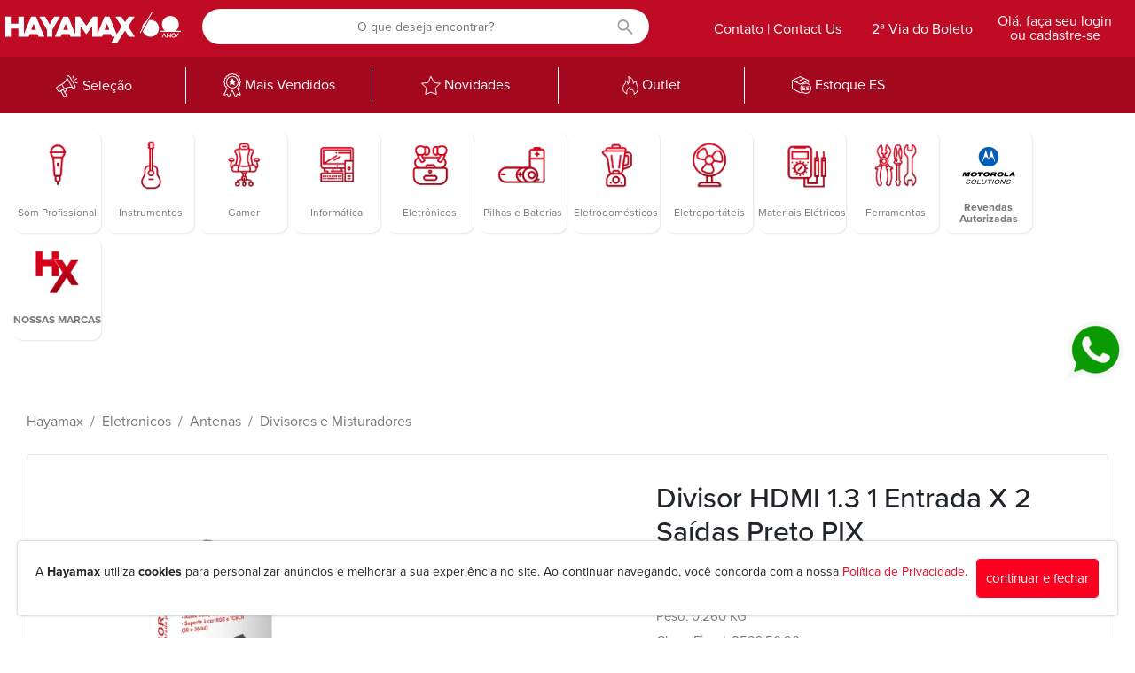

--- FILE ---
content_type: image/svg+xml
request_url: https://www.hayamax.com.br/modules/web/view/img/footer-linkedin-new.svg
body_size: 182
content:
<?xml version="1.0" encoding="UTF-8"?><svg id="Layer_1" xmlns="http://www.w3.org/2000/svg" viewBox="0 0 49.11 49.14"><defs><style>.cls-1{stroke-width:0px;}</style></defs><rect class="cls-1" x=".97" y="16.38" width="10.14" height="32.76"/><path class="cls-1" d="M6,12.09c3.31,0,6-2.71,6-6.05S9.31,0,6,0,0,2.71,0,6.04s2.68,6.05,6,6.05Z"/><path class="cls-1" d="M27.32,31.94c0-4.6,2.12-7.35,6.18-7.35,3.73,0,5.52,2.63,5.52,7.35v17.2h10.09v-20.74c0-8.77-4.97-13.02-11.92-13.02s-9.87,5.41-9.87,5.41v-4.41h-9.73v32.76h9.73v-17.2Z"/></svg>

--- FILE ---
content_type: image/svg+xml
request_url: https://www.hayamax.com.br/frontend/img/hayamax/footer-logo-hayamax.svg
body_size: 368
content:
<svg xmlns="http://www.w3.org/2000/svg" width="130" height="26" viewBox="0 0 130 26"><defs><style>.a{fill:#db001a;}</style></defs><path class="a" d="M757.029,48l4.053-6.147h-3.157l-1.043-2.593h-7.759l-1.071,2.593h-9.823V31.342l-5.964,8.119L726.3,31.342V41.854h-9.851l-1.042-2.593h-7.759l-1.071,2.593h-5.791L709.007,22h5.038L721.2,39.287V22h4.517l6.542,9.029L738.807,22h4.516V39.287L750.483,22h5.038l7.195,17.375,5.053-7.663L761.428,22h6.08l3.533,5.5,3.532-5.5h6.08l-6.341,9.712L781,41.854h-5.993l-3.966-6.068L763.047,48Zm-6.459-12.927h4.865L753,28.922Zm-41.476,0h4.864l-2.431-6.152Zm-16.358,6.78V34.817L685.121,22h5.906l4.43,7.718L699.886,22h5.907l-7.614,12.817v7.036Zm-8.427,0-1.042-2.593h-7.76l-1.074,2.593H664.087v-8H656.5v8H651V22h5.5v6.893h7.585V22h5.5V39.575L676.867,22H681.9l8.222,19.853Zm-7.355-6.78h4.865l-2.432-6.152Z" transform="translate(-651.001 -22)"/></svg>

--- FILE ---
content_type: image/svg+xml
request_url: https://www.hayamax.com.br/frontend/img/hayamax/header-logo-hayamax-60anos.svg
body_size: 817
content:
<?xml version="1.0" encoding="UTF-8"?>
<svg id="Camada_1" data-name="Camada 1" xmlns="http://www.w3.org/2000/svg" viewBox="0 0 500 90">
  <defs>
    <style>
      .cls-1 {
        fill: #fff;
      }
    </style>
  </defs>
  <path class="cls-1" d="M356.3,17.35h-15.54l-9.03,14.28-9.02-14.28h-15.54l16.2,25.23-12.91,19.9-18.39-45.13h-12.87l-18.29,44.9V17.35h-11.54l-16.72,23.45-16.72-23.45h-11.54v44.9l-18.29-44.9h-12.87l-21.01,51.57h14.8l2.74-6.73h19.83l2.66,6.73h14.87,0s10.3,0,10.3,0v-27.3l15.24,21.09,15.24-21.09v27.3h10.3,0s14.8,0,14.8,0l2.74-6.73h19.83l2.67,6.73h8.07l-10.36,15.97h15.38l20.42-31.72,10.13,15.76h15.31l-17.09-26.34,16.2-25.23ZM173.45,51.3l6.21-15.98,6.21,15.98h-12.43ZM279.43,51.3l6.22-15.98,6.21,15.98h-12.43ZM91.1,17.35l-18.6,45.65V17.35h-14.06v17.9h-19.38v-17.9h-14.06v51.56h14.06v-20.79h19.38v20.79h11.64,0s14.8,0,14.8,0l2.74-6.73h19.83l2.66,6.73h14.87l-21.01-51.57h-12.87ZM91.32,51.3l6.22-15.98,6.21,15.98h-12.43ZM149.92,17.35l-11.32,20.05-11.32-20.05h-15.09l19.46,33.29v18.27h13.91v-18.27l19.46-33.29h-15.09ZM400.25,9.95l2.08-3.61-2.11-1.22-13.36,23.15c-6.74,3.66-11.32,10.8-11.32,19.02,0,.19,0,.39,0,.58l-5.99,10.37,2.11,1.22,28.58-49.51h0ZM456.12,59.36c-3.26,0-5.92,2.65-5.92,5.92s2.65,5.92,5.92,5.92,5.92-2.65,5.92-5.92-2.65-5.92-5.92-5.92ZM456.12,69.21c-2.14,0-3.89-1.76-3.89-3.93s1.74-3.93,3.89-3.93,3.89,1.76,3.89,3.93-1.74,3.93-3.89,3.93ZM397.15,25.66c-1.12,0-2.23.09-3.31.25l-16.86,29.2c3.14,8.08,10.98,13.8,20.16,13.8,11.94,0,21.63-9.68,21.63-21.63s-9.68-21.63-21.63-21.63ZM462.06,53.78c4.72-3.97,7.71-9.91,7.71-16.56,0-11.94-9.68-21.63-21.63-21.63s-21.63,9.68-21.63,21.63c0,6.64,3,12.59,7.71,16.56h-12.94v2.44h53.71v-2.44h-12.94ZM469.06,59.37c-2.1.41-3.37,3.01-4.13,4.56l-.94,1.95c-.42.88-1.55,3.22-2.41,3.36l-.72.12.45,1.93.63-.1c1.85-.3,3.06-2.8,3.86-4.45l.88-1.82c.55-1.14,1.56-3.26,2.81-3.55l.65-.15-.42-1.96-.66.13ZM447.65,67.55l-7.67-7.96h-1.53v11.37h2.02v-7.96l7.67,7.96h1.53v-11.37h-2.02v7.96ZM431.32,59.44l-5.22,10.77,1.8.88,4.04-8.4,4.04,8.4,1.8-.88-5.21-10.77h-1.26Z"/>
</svg>

--- FILE ---
content_type: image/svg+xml
request_url: https://www.hayamax.com.br/modules/web/view/img/header-phone-login.svg
body_size: 109
content:
<svg xmlns="http://www.w3.org/2000/svg" width="23" height="23" viewBox="0 0 23 23">
  <path id="ic_account_circle_24px" d="M13.5,2A11.5,11.5,0,1,0,25,13.5,11.5,11.5,0,0,0,13.5,2Zm0,3.45A3.45,3.45,0,1,1,10.05,8.9,3.445,3.445,0,0,1,13.5,5.45Zm0,16.33a8.281,8.281,0,0,1-6.9-3.7c.035-2.289,4.6-3.542,6.9-3.542s6.865,1.253,6.9,3.542A8.281,8.281,0,0,1,13.5,21.78Z" transform="translate(-2 -2)" fill="#fff"/>
</svg>
